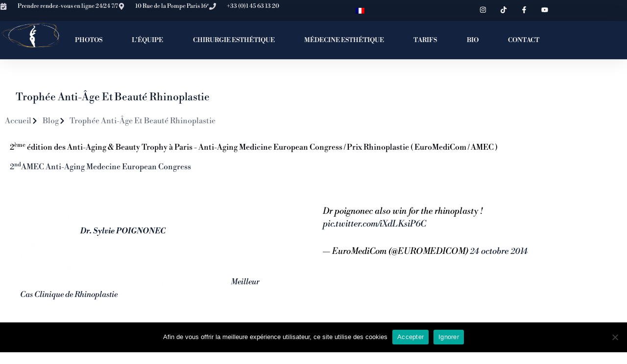

--- FILE ---
content_type: text/css; charset=utf-8
request_url: https://www.docteur-poignonec.com/wp-content/uploads/elementor/css/post-37239.css?ver=1767740349
body_size: 394
content:
.elementor-kit-37239{--e-global-color-primary:#000000;--e-global-color-secondary:#060810;--e-global-color-text:#010204;--e-global-color-accent:#030509;--e-global-color-8a66b2d:#E7ECF1;--e-global-color-194e731b:#293243;--e-global-color-7382ea7f:#414958;--e-global-color-7842a7e4:#05080E;--e-global-color-188d397b:#59606D;--e-global-typography-primary-font-family:"Libre Bodoni";--e-global-typography-primary-font-weight:600;--e-global-typography-secondary-font-family:"Libre Bodoni";--e-global-typography-secondary-font-weight:400;--e-global-typography-text-font-family:"Libre Bodoni";--e-global-typography-text-font-weight:400;--e-global-typography-accent-font-family:"Bodoni Moda";--e-global-typography-accent-font-weight:500;}.elementor-kit-37239 e-page-transition{background-color:#FFBC7D;}.elementor-section.elementor-section-boxed > .elementor-container{max-width:1140px;}.e-con{--container-max-width:1140px;}.elementor-widget:not(:last-child){margin-block-end:20px;}.elementor-element{--widgets-spacing:20px 20px;--widgets-spacing-row:20px;--widgets-spacing-column:20px;}{}h1.entry-title{display:var(--page-title-display);}@media(max-width:1024px){.elementor-section.elementor-section-boxed > .elementor-container{max-width:1024px;}.e-con{--container-max-width:1024px;}}@media(max-width:767px){.elementor-section.elementor-section-boxed > .elementor-container{max-width:767px;}.e-con{--container-max-width:767px;}}

--- FILE ---
content_type: text/css; charset=utf-8
request_url: https://www.docteur-poignonec.com/wp-content/uploads/elementor/css/post-19238.css?ver=1767741840
body_size: 195
content:
.elementor-19238 .elementor-element.elementor-element-1d075ca .elementor-heading-title{color:var( --e-global-color-accent );}.elementor-19238 .elementor-element.elementor-element-9e99674 .elementor-heading-title{color:var( --e-global-color-194e731b );}.elementor-19238 .elementor-element.elementor-element-408137c{transition:background 0.3s, border 0.3s, border-radius 0.3s, box-shadow 0.3s;}.elementor-19238 .elementor-element.elementor-element-408137c > .elementor-background-overlay{transition:background 0.3s, border-radius 0.3s, opacity 0.3s;}.elementor-19238 .elementor-element.elementor-element-df100ac{--spacer-size:21px;}.elementor-19238 .elementor-element.elementor-element-ba6b86a > .elementor-widget-container{padding:21px 21px 21px 21px;}.elementor-19238 .elementor-element.elementor-element-ba6b86a{color:var( --e-global-color-astglobalcolor4 );}.elementor-19238 .elementor-element.elementor-element-8570eb0{text-align:center;}

--- FILE ---
content_type: text/css; charset=utf-8
request_url: https://www.docteur-poignonec.com/wp-content/uploads/elementor/css/post-39636.css?ver=1767740349
body_size: 2049
content:
.elementor-39636 .elementor-element.elementor-element-d48ad78:not(.elementor-motion-effects-element-type-background), .elementor-39636 .elementor-element.elementor-element-d48ad78 > .elementor-motion-effects-container > .elementor-motion-effects-layer{background-color:#121C2F;}.elementor-39636 .elementor-element.elementor-element-d48ad78{transition:background 0.3s, border 0.3s, border-radius 0.3s, box-shadow 0.3s;}.elementor-39636 .elementor-element.elementor-element-d48ad78 > .elementor-background-overlay{transition:background 0.3s, border-radius 0.3s, opacity 0.3s;}.elementor-39636 .elementor-element.elementor-element-486e557 .elementor-icon-list-items:not(.elementor-inline-items) .elementor-icon-list-item:not(:last-child){padding-block-end:calc(28px/2);}.elementor-39636 .elementor-element.elementor-element-486e557 .elementor-icon-list-items:not(.elementor-inline-items) .elementor-icon-list-item:not(:first-child){margin-block-start:calc(28px/2);}.elementor-39636 .elementor-element.elementor-element-486e557 .elementor-icon-list-items.elementor-inline-items .elementor-icon-list-item{margin-inline:calc(28px/2);}.elementor-39636 .elementor-element.elementor-element-486e557 .elementor-icon-list-items.elementor-inline-items{margin-inline:calc(-28px/2);}.elementor-39636 .elementor-element.elementor-element-486e557 .elementor-icon-list-items.elementor-inline-items .elementor-icon-list-item:after{inset-inline-end:calc(-28px/2);}.elementor-39636 .elementor-element.elementor-element-486e557 .elementor-icon-list-icon i{color:#D7D5DE;transition:color 0.3s;}.elementor-39636 .elementor-element.elementor-element-486e557 .elementor-icon-list-icon svg{fill:#D7D5DE;transition:fill 0.3s;}.elementor-39636 .elementor-element.elementor-element-486e557{--e-icon-list-icon-size:14px;--icon-vertical-offset:0px;}.elementor-39636 .elementor-element.elementor-element-486e557 .elementor-icon-list-icon{padding-inline-end:13px;}.elementor-39636 .elementor-element.elementor-element-486e557 .elementor-icon-list-item > .elementor-icon-list-text, .elementor-39636 .elementor-element.elementor-element-486e557 .elementor-icon-list-item > a{font-size:12px;}.elementor-39636 .elementor-element.elementor-element-486e557 .elementor-icon-list-text{color:#ffffff;transition:color 0.3s;}.elementor-bc-flex-widget .elementor-39636 .elementor-element.elementor-element-993aa02.elementor-column .elementor-widget-wrap{align-items:center;}.elementor-39636 .elementor-element.elementor-element-993aa02.elementor-column.elementor-element[data-element_type="column"] > .elementor-widget-wrap.elementor-element-populated{align-content:center;align-items:center;}.elementor-39636 .elementor-element.elementor-element-ecee821 > .elementor-widget-container{margin:0px 0px 0px 0px;}.elementor-39636 .elementor-element.elementor-element-02f1996{--grid-template-columns:repeat(0, auto);width:var( --container-widget-width, 95.756% );max-width:95.756%;--container-widget-width:95.756%;--container-widget-flex-grow:0;--icon-size:14px;--grid-column-gap:0px;--grid-row-gap:0px;}.elementor-39636 .elementor-element.elementor-element-02f1996 .elementor-widget-container{text-align:right;}.elementor-39636 .elementor-element.elementor-element-02f1996.elementor-element{--flex-grow:0;--flex-shrink:0;}.elementor-39636 .elementor-element.elementor-element-02f1996 .elementor-social-icon{background-color:rgba(0,0,0,0);--icon-padding:0.9em;}.elementor-39636 .elementor-element.elementor-element-02f1996 .elementor-social-icon i{color:#ffffff;}.elementor-39636 .elementor-element.elementor-element-02f1996 .elementor-social-icon svg{fill:#ffffff;}.elementor-39636 .elementor-element.elementor-element-02f1996 .elementor-social-icon:hover{background-color:#A67B36;}.elementor-39636 .elementor-element.elementor-element-6c4a0ec2 > .elementor-container > .elementor-column > .elementor-widget-wrap{align-content:center;align-items:center;}.elementor-39636 .elementor-element.elementor-element-6c4a0ec2:not(.elementor-motion-effects-element-type-background), .elementor-39636 .elementor-element.elementor-element-6c4a0ec2 > .elementor-motion-effects-container > .elementor-motion-effects-layer{background-color:#12223F;}.elementor-39636 .elementor-element.elementor-element-6c4a0ec2{border-style:solid;border-width:0px 0px 1px 0px;border-color:#d8d8d8;box-shadow:0px 0px 38px 0px rgba(0,0,0,0.1);transition:background 0.3s, border 0.3s, border-radius 0.3s, box-shadow 0.3s;z-index:100;}.elementor-39636 .elementor-element.elementor-element-6c4a0ec2 > .elementor-background-overlay{transition:background 0.3s, border-radius 0.3s, opacity 0.3s;}.elementor-39636 .elementor-element.elementor-element-f219c54 img{width:100%;max-width:100%;height:58px;}.elementor-39636 .elementor-element.elementor-element-f219c54:hover img{opacity:1;}.elementor-39636 .elementor-element.elementor-element-c8bb695 .elementor-button{background-color:#FFFFFF;fill:#121C2F;color:#121C2F;transition-duration:0s;}.elementor-39636 .elementor-element.elementor-element-c8bb695 .elementor-button:hover, .elementor-39636 .elementor-element.elementor-element-c8bb695 .elementor-button:focus{background-color:#12223F;color:#FFFFFF;}.elementor-39636 .elementor-element.elementor-element-c8bb695 .elementor-button:hover svg, .elementor-39636 .elementor-element.elementor-element-c8bb695 .elementor-button:focus svg{fill:#FFFFFF;}.elementor-39636 .elementor-element.elementor-element-32711562{width:var( --container-widget-width, 99.157% );max-width:99.157%;--container-widget-width:99.157%;--container-widget-flex-grow:0;--e-nav-menu-horizontal-menu-item-margin:calc( 0px / 2 );}.elementor-39636 .elementor-element.elementor-element-32711562.elementor-element{--flex-grow:0;--flex-shrink:0;}.elementor-39636 .elementor-element.elementor-element-32711562 .elementor-menu-toggle{margin-left:auto;background-color:rgba(0,0,0,0);}.elementor-39636 .elementor-element.elementor-element-32711562 .elementor-nav-menu .elementor-item{font-family:"Libre Bodoni", Sans-serif;font-size:13px;font-weight:500;}.elementor-39636 .elementor-element.elementor-element-32711562 .elementor-nav-menu--main .elementor-item{color:#FDFDFD;fill:#FDFDFD;padding-top:5px;padding-bottom:5px;}.elementor-39636 .elementor-element.elementor-element-32711562 .elementor-nav-menu--main .elementor-item:hover,
					.elementor-39636 .elementor-element.elementor-element-32711562 .elementor-nav-menu--main .elementor-item.elementor-item-active,
					.elementor-39636 .elementor-element.elementor-element-32711562 .elementor-nav-menu--main .elementor-item.highlighted,
					.elementor-39636 .elementor-element.elementor-element-32711562 .elementor-nav-menu--main .elementor-item:focus{color:#EDE3D0;fill:#EDE3D0;}.elementor-39636 .elementor-element.elementor-element-32711562 .elementor-nav-menu--main:not(.e--pointer-framed) .elementor-item:before,
					.elementor-39636 .elementor-element.elementor-element-32711562 .elementor-nav-menu--main:not(.e--pointer-framed) .elementor-item:after{background-color:#FFFFFF;}.elementor-39636 .elementor-element.elementor-element-32711562 .e--pointer-framed .elementor-item:before,
					.elementor-39636 .elementor-element.elementor-element-32711562 .e--pointer-framed .elementor-item:after{border-color:#FFFFFF;}.elementor-39636 .elementor-element.elementor-element-32711562 .elementor-nav-menu--main .elementor-item.elementor-item-active{color:#EDE3D0;}.elementor-39636 .elementor-element.elementor-element-32711562 .elementor-nav-menu--main:not(.e--pointer-framed) .elementor-item.elementor-item-active:before,
					.elementor-39636 .elementor-element.elementor-element-32711562 .elementor-nav-menu--main:not(.e--pointer-framed) .elementor-item.elementor-item-active:after{background-color:#FFFFFF;}.elementor-39636 .elementor-element.elementor-element-32711562 .e--pointer-framed .elementor-item.elementor-item-active:before,
					.elementor-39636 .elementor-element.elementor-element-32711562 .e--pointer-framed .elementor-item.elementor-item-active:after{border-color:#FFFFFF;}.elementor-39636 .elementor-element.elementor-element-32711562 .e--pointer-framed .elementor-item:before{border-width:1px;}.elementor-39636 .elementor-element.elementor-element-32711562 .e--pointer-framed.e--animation-draw .elementor-item:before{border-width:0 0 1px 1px;}.elementor-39636 .elementor-element.elementor-element-32711562 .e--pointer-framed.e--animation-draw .elementor-item:after{border-width:1px 1px 0 0;}.elementor-39636 .elementor-element.elementor-element-32711562 .e--pointer-framed.e--animation-corners .elementor-item:before{border-width:1px 0 0 1px;}.elementor-39636 .elementor-element.elementor-element-32711562 .e--pointer-framed.e--animation-corners .elementor-item:after{border-width:0 1px 1px 0;}.elementor-39636 .elementor-element.elementor-element-32711562 .e--pointer-underline .elementor-item:after,
					 .elementor-39636 .elementor-element.elementor-element-32711562 .e--pointer-overline .elementor-item:before,
					 .elementor-39636 .elementor-element.elementor-element-32711562 .e--pointer-double-line .elementor-item:before,
					 .elementor-39636 .elementor-element.elementor-element-32711562 .e--pointer-double-line .elementor-item:after{height:1px;}.elementor-39636 .elementor-element.elementor-element-32711562 .elementor-nav-menu--main:not(.elementor-nav-menu--layout-horizontal) .elementor-nav-menu > li:not(:last-child){margin-bottom:0px;}.elementor-39636 .elementor-element.elementor-element-32711562 .elementor-nav-menu--dropdown a, .elementor-39636 .elementor-element.elementor-element-32711562 .elementor-menu-toggle{color:#121C2F;fill:#121C2F;}.elementor-39636 .elementor-element.elementor-element-32711562 .elementor-nav-menu--dropdown a:hover,
					.elementor-39636 .elementor-element.elementor-element-32711562 .elementor-nav-menu--dropdown a:focus,
					.elementor-39636 .elementor-element.elementor-element-32711562 .elementor-nav-menu--dropdown a.elementor-item-active,
					.elementor-39636 .elementor-element.elementor-element-32711562 .elementor-nav-menu--dropdown a.highlighted,
					.elementor-39636 .elementor-element.elementor-element-32711562 .elementor-menu-toggle:hover,
					.elementor-39636 .elementor-element.elementor-element-32711562 .elementor-menu-toggle:focus{color:#FFFFFF;}.elementor-39636 .elementor-element.elementor-element-32711562 .elementor-nav-menu--dropdown a:hover,
					.elementor-39636 .elementor-element.elementor-element-32711562 .elementor-nav-menu--dropdown a:focus,
					.elementor-39636 .elementor-element.elementor-element-32711562 .elementor-nav-menu--dropdown a.elementor-item-active,
					.elementor-39636 .elementor-element.elementor-element-32711562 .elementor-nav-menu--dropdown a.highlighted{background-color:#12223F;}.elementor-39636 .elementor-element.elementor-element-32711562 .elementor-nav-menu--dropdown a.elementor-item-active{color:#EDDDC0;background-color:#121C2F;}.elementor-39636 .elementor-element.elementor-element-32711562 .elementor-nav-menu--dropdown .elementor-item, .elementor-39636 .elementor-element.elementor-element-32711562 .elementor-nav-menu--dropdown  .elementor-sub-item{font-family:"Libre Bodoni", Sans-serif;}.elementor-39636 .elementor-element.elementor-element-32711562 div.elementor-menu-toggle{color:#FFFFFF;}.elementor-39636 .elementor-element.elementor-element-32711562 div.elementor-menu-toggle svg{fill:#FFFFFF;}.elementor-39636 .elementor-element.elementor-element-444d344{--display:flex;--flex-direction:column;--container-widget-width:100%;--container-widget-height:initial;--container-widget-flex-grow:0;--container-widget-align-self:initial;--flex-wrap-mobile:wrap;--overlay-opacity:0.5;}.elementor-39636 .elementor-element.elementor-element-444d344:not(.elementor-motion-effects-element-type-background), .elementor-39636 .elementor-element.elementor-element-444d344 > .elementor-motion-effects-container > .elementor-motion-effects-layer{background-color:#FFFFFF;}.elementor-39636 .elementor-element.elementor-element-444d344::before, .elementor-39636 .elementor-element.elementor-element-444d344 > .elementor-background-video-container::before, .elementor-39636 .elementor-element.elementor-element-444d344 > .e-con-inner > .elementor-background-video-container::before, .elementor-39636 .elementor-element.elementor-element-444d344 > .elementor-background-slideshow::before, .elementor-39636 .elementor-element.elementor-element-444d344 > .e-con-inner > .elementor-background-slideshow::before, .elementor-39636 .elementor-element.elementor-element-444d344 > .elementor-motion-effects-container > .elementor-motion-effects-layer::before{--background-overlay:'';}.elementor-theme-builder-content-area{height:400px;}.elementor-location-header:before, .elementor-location-footer:before{content:"";display:table;clear:both;}@media(max-width:1024px){.elementor-39636 .elementor-element.elementor-element-993aa02 > .elementor-element-populated{margin:0px 0px 0px 0px;--e-column-margin-right:0px;--e-column-margin-left:0px;padding:0px 0px 0px 0px;}.elementor-39636 .elementor-element.elementor-element-02f1996 .elementor-social-icon{--icon-padding:0.9em;}.elementor-39636 .elementor-element.elementor-element-6c4a0ec2{padding:40px 20px 40px 20px;}}@media(min-width:768px){.elementor-39636 .elementor-element.elementor-element-eee82ad{width:62.102%;}.elementor-39636 .elementor-element.elementor-element-993aa02{width:22.419%;}.elementor-39636 .elementor-element.elementor-element-60a2c2b{width:15.429%;}.elementor-39636 .elementor-element.elementor-element-710a65c7{width:10.746%;}.elementor-39636 .elementor-element.elementor-element-36c78e7a{width:89.246%;}}@media(max-width:1024px) and (min-width:768px){.elementor-39636 .elementor-element.elementor-element-eee82ad{width:50%;}.elementor-39636 .elementor-element.elementor-element-993aa02{width:31%;}.elementor-39636 .elementor-element.elementor-element-60a2c2b{width:19%;}}@media(max-width:767px){.elementor-39636 .elementor-element.elementor-element-d48ad78{margin-top:0px;margin-bottom:0px;padding:0px 0px 0px 0px;}.elementor-39636 .elementor-element.elementor-element-486e557 .elementor-icon-list-items:not(.elementor-inline-items) .elementor-icon-list-item:not(:last-child){padding-block-end:calc(20px/2);}.elementor-39636 .elementor-element.elementor-element-486e557 .elementor-icon-list-items:not(.elementor-inline-items) .elementor-icon-list-item:not(:first-child){margin-block-start:calc(20px/2);}.elementor-39636 .elementor-element.elementor-element-486e557 .elementor-icon-list-items.elementor-inline-items .elementor-icon-list-item{margin-inline:calc(20px/2);}.elementor-39636 .elementor-element.elementor-element-486e557 .elementor-icon-list-items.elementor-inline-items{margin-inline:calc(-20px/2);}.elementor-39636 .elementor-element.elementor-element-486e557 .elementor-icon-list-items.elementor-inline-items .elementor-icon-list-item:after{inset-inline-end:calc(-20px/2);}.elementor-39636 .elementor-element.elementor-element-486e557 .elementor-icon-list-item > .elementor-icon-list-text, .elementor-39636 .elementor-element.elementor-element-486e557 .elementor-icon-list-item > a{line-height:1.9em;}.elementor-39636 .elementor-element.elementor-element-993aa02{width:61%;}.elementor-bc-flex-widget .elementor-39636 .elementor-element.elementor-element-993aa02.elementor-column .elementor-widget-wrap{align-items:flex-start;}.elementor-39636 .elementor-element.elementor-element-993aa02.elementor-column.elementor-element[data-element_type="column"] > .elementor-widget-wrap.elementor-element-populated{align-content:flex-start;align-items:flex-start;}.elementor-39636 .elementor-element.elementor-element-993aa02 > .elementor-element-populated{margin:0px 0px 0px 0px;--e-column-margin-right:0px;--e-column-margin-left:0px;padding:0px 0px 0px 0px;}.elementor-39636 .elementor-element.elementor-element-ecee821 .wpml-elementor-ls .wpml-ls-item{font-size:1px;}.elementor-39636 .elementor-element.elementor-element-60a2c2b{width:39%;}.elementor-39636 .elementor-element.elementor-element-02f1996 .elementor-widget-container{text-align:center;}.elementor-39636 .elementor-element.elementor-element-02f1996{--icon-size:13px;}.elementor-39636 .elementor-element.elementor-element-6c4a0ec2{padding:30px 20px 30px 20px;}.elementor-39636 .elementor-element.elementor-element-710a65c7{width:70%;}.elementor-39636 .elementor-element.elementor-element-36c78e7a{width:30%;}.elementor-39636 .elementor-element.elementor-element-32711562 .elementor-nav-menu--main > .elementor-nav-menu > li > .elementor-nav-menu--dropdown, .elementor-39636 .elementor-element.elementor-element-32711562 .elementor-nav-menu__container.elementor-nav-menu--dropdown{margin-top:44px !important;}}/* Start custom CSS for nav-menu, class: .elementor-element-32711562 */.black  {
    background-color: #EE0430;
}/* End custom CSS */

--- FILE ---
content_type: text/css; charset=utf-8
request_url: https://www.docteur-poignonec.com/wp-content/uploads/elementor/css/post-40066.css?ver=1767740349
body_size: 2256
content:
.elementor-40066 .elementor-element.elementor-element-04adada{--display:flex;--flex-direction:column;--container-widget-width:100%;--container-widget-height:initial;--container-widget-flex-grow:0;--container-widget-align-self:initial;--flex-wrap-mobile:wrap;}.elementor-40066 .elementor-element.elementor-element-1a0d342d:not(.elementor-motion-effects-element-type-background), .elementor-40066 .elementor-element.elementor-element-1a0d342d > .elementor-motion-effects-container > .elementor-motion-effects-layer{background-color:#121C2F;}.elementor-40066 .elementor-element.elementor-element-1a0d342d{transition:background 0.3s, border 0.3s, border-radius 0.3s, box-shadow 0.3s;padding:5% 5% 3% 5%;}.elementor-40066 .elementor-element.elementor-element-1a0d342d > .elementor-background-overlay{transition:background 0.3s, border-radius 0.3s, opacity 0.3s;}.elementor-40066 .elementor-element.elementor-element-577d82a0{text-align:center;}.elementor-40066 .elementor-element.elementor-element-577d82a0 .elementor-heading-title{font-family:"Libre Bodoni", Sans-serif;font-size:16px;font-weight:400;text-transform:uppercase;font-style:normal;text-decoration:none;line-height:25px;letter-spacing:1px;color:#FFFFFF;}.elementor-40066 .elementor-element.elementor-element-0fe5b39 .elementor-icon-wrapper{text-align:center;}.elementor-40066 .elementor-element.elementor-element-0fe5b39.elementor-view-stacked .elementor-icon{background-color:#DADDE3;}.elementor-40066 .elementor-element.elementor-element-0fe5b39.elementor-view-framed .elementor-icon, .elementor-40066 .elementor-element.elementor-element-0fe5b39.elementor-view-default .elementor-icon{color:#DADDE3;border-color:#DADDE3;}.elementor-40066 .elementor-element.elementor-element-0fe5b39.elementor-view-framed .elementor-icon, .elementor-40066 .elementor-element.elementor-element-0fe5b39.elementor-view-default .elementor-icon svg{fill:#DADDE3;}.elementor-40066 .elementor-element.elementor-element-47702679 > .elementor-widget-wrap > .elementor-widget:not(.elementor-widget__width-auto):not(.elementor-widget__width-initial):not(:last-child):not(.elementor-absolute){margin-block-end:: 10px;}.elementor-40066 .elementor-element.elementor-element-1ec0ced4{text-align:center;}.elementor-40066 .elementor-element.elementor-element-1ec0ced4 .elementor-heading-title{font-family:"Libre Bodoni", Sans-serif;font-size:16px;font-weight:400;text-transform:uppercase;font-style:normal;text-decoration:none;line-height:25px;letter-spacing:1px;color:#FFFFFF;}.elementor-40066 .elementor-element.elementor-element-70bc4166{text-align:center;font-family:"Libre Bodoni", Sans-serif;font-size:16px;font-weight:300;text-transform:none;font-style:normal;text-decoration:none;line-height:1.6em;letter-spacing:-0.45px;color:#DADDE3;}.elementor-40066 .elementor-element.elementor-element-46b0c0d4 > .elementor-widget-wrap > .elementor-widget:not(.elementor-widget__width-auto):not(.elementor-widget__width-initial):not(:last-child):not(.elementor-absolute){margin-block-end:: 10px;}.elementor-40066 .elementor-element.elementor-element-6f0b80c{text-align:center;}.elementor-40066 .elementor-element.elementor-element-6f0b80c .elementor-heading-title{font-family:"Libre Bodoni", Sans-serif;font-size:16px;font-weight:400;text-transform:uppercase;font-style:normal;text-decoration:none;line-height:25px;letter-spacing:1px;color:#FFFFFF;}.elementor-40066 .elementor-element.elementor-element-25bdae2{font-family:"Libre Bodoni", Sans-serif;color:#FFFFFF;}.elementor-40066 .elementor-element.elementor-element-3735bd7f:not(.elementor-motion-effects-element-type-background) > .elementor-widget-wrap, .elementor-40066 .elementor-element.elementor-element-3735bd7f > .elementor-widget-wrap > .elementor-motion-effects-container > .elementor-motion-effects-layer{background-color:#121C2F;background-image:url("https://www.docteur-poignonec.com/wp-content/uploads/selfie_et_chirurgie_esthetique.jpg");background-position:center left;background-repeat:no-repeat;background-size:contain;}.elementor-40066 .elementor-element.elementor-element-3735bd7f:hover > .elementor-element-populated{background-color:#12223F;}.elementor-40066 .elementor-element.elementor-element-3735bd7f > .elementor-widget-wrap > .elementor-widget:not(.elementor-widget__width-auto):not(.elementor-widget__width-initial):not(:last-child):not(.elementor-absolute){margin-block-end:: 10px;}.elementor-40066 .elementor-element.elementor-element-3735bd7f > .elementor-element-populated >  .elementor-background-overlay{opacity:0.5;}.elementor-40066 .elementor-element.elementor-element-3735bd7f:hover > .elementor-element-populated >  .elementor-background-overlay{opacity:0.5;}.elementor-40066 .elementor-element.elementor-element-3735bd7f > .elementor-element-populated{transition:background 0.3s, border 0.3s, border-radius 0.3s, box-shadow 0.3s;}.elementor-40066 .elementor-element.elementor-element-3735bd7f > .elementor-element-populated > .elementor-background-overlay{transition:background 0.3s, border-radius 0.3s, opacity 0.3s;}.elementor-40066 .elementor-element.elementor-element-116bcf11 > .elementor-widget-container{background-color:#0F1922;margin:0px 0px 0px 0px;padding:0px 0px 0px 0px;border-style:none;}.elementor-40066 .elementor-element.elementor-element-116bcf11.elementor-element{--align-self:center;}.elementor-40066 .elementor-element.elementor-element-116bcf11{text-align:center;}.elementor-40066 .elementor-element.elementor-element-116bcf11 .elementor-heading-title{font-family:"Bodoni Moda", Sans-serif;font-size:16px;font-weight:400;text-transform:uppercase;font-style:normal;text-decoration:none;line-height:45px;letter-spacing:1px;-webkit-text-stroke-width:0px;stroke-width:0px;mix-blend-mode:luminosity;color:#FFFFFF;}.elementor-40066 .elementor-element.elementor-element-6d15872 .elementor-cta__content-item{transition-duration:800ms;}.elementor-40066 .elementor-element.elementor-element-6d15872.elementor-cta--sequenced-animation .elementor-cta__content-item:nth-child(2){transition-delay:calc( 800ms / 3 );}.elementor-40066 .elementor-element.elementor-element-6d15872.elementor-cta--sequenced-animation .elementor-cta__content-item:nth-child(3){transition-delay:calc( ( 800ms / 3 ) * 2 );}.elementor-40066 .elementor-element.elementor-element-6d15872.elementor-cta--sequenced-animation .elementor-cta__content-item:nth-child(4){transition-delay:calc( ( 800ms / 3 ) * 3 );}.elementor-40066 .elementor-element.elementor-element-6d15872 .elementor-cta .elementor-cta__bg, .elementor-40066 .elementor-element.elementor-element-6d15872 .elementor-cta .elementor-cta__bg-overlay{transition-duration:1500ms;}.elementor-40066 .elementor-element.elementor-element-6d15872 .elementor-cta__content{min-height:100px;text-align:center;}.elementor-40066 .elementor-element.elementor-element-6d15872 .elementor-icon-wrapper{margin-bottom:9px;}.elementor-40066 .elementor-element.elementor-element-6d15872 .elementor-view-stacked .elementor-icon{background-color:#FFFFFF;color:#FFFFFF3D;}.elementor-40066 .elementor-element.elementor-element-6d15872 .elementor-view-stacked .elementor-icon svg{stroke:#FFFFFF;fill:#FFFFFF3D;}.elementor-40066 .elementor-element.elementor-element-6d15872 .elementor-view-framed .elementor-icon, .elementor-40066 .elementor-element.elementor-element-6d15872 .elementor-view-default .elementor-icon{color:#FFFFFF;border-color:#FFFFFF;}.elementor-40066 .elementor-element.elementor-element-6d15872 .elementor-view-framed .elementor-icon, .elementor-40066 .elementor-element.elementor-element-6d15872 .elementor-view-default .elementor-icon svg{fill:#FFFFFF;}.elementor-40066 .elementor-element.elementor-element-6d15872 .elementor-view-framed .elementor-icon{background-color:#FFFFFF3D;}.elementor-40066 .elementor-element.elementor-element-6d15872 .elementor-view-framed .elementor-icon svg{stroke:#FFFFFF3D;}.elementor-40066 .elementor-element.elementor-element-6d15872 .elementor-icon{font-size:44px;padding:13px;border-width:2px;}.elementor-40066 .elementor-element.elementor-element-6d15872 .elementor-cta__title{font-family:"Libre Bodoni", Sans-serif;}.elementor-40066 .elementor-element.elementor-element-6d15872 .elementor-cta__description{font-family:"Bodoni Moda", Sans-serif;font-size:16px;font-weight:normal;font-style:italic;line-height:21px;}.elementor-40066 .elementor-element.elementor-element-6d15872 .elementor-cta__description:not(:last-child){margin-bottom:0px;}.elementor-40066 .elementor-element.elementor-element-6d15872 .elementor-ribbon-inner{background-color:#25112A;}.elementor-40066 .elementor-element.elementor-element-6d15872 .elementor-cta__bg{filter:brightness( 100% ) contrast( 100% ) saturate( 100% ) blur( 0px ) hue-rotate( 0deg );}.elementor-40066 .elementor-element.elementor-element-6d15872 .elementor-cta:hover .elementor-cta__bg-overlay{background-color:#FFFFFF12;}.elementor-40066 .elementor-element.elementor-element-18fe247a > .elementor-container > .elementor-column > .elementor-widget-wrap{align-content:center;align-items:center;}.elementor-40066 .elementor-element.elementor-element-18fe247a:not(.elementor-motion-effects-element-type-background), .elementor-40066 .elementor-element.elementor-element-18fe247a > .elementor-motion-effects-container > .elementor-motion-effects-layer{background-color:#FFFFFF;}.elementor-40066 .elementor-element.elementor-element-18fe247a > .elementor-container{min-height:50px;}.elementor-40066 .elementor-element.elementor-element-18fe247a{transition:background 0.3s, border 0.3s, border-radius 0.3s, box-shadow 0.3s;color:#000000;padding:0% 5% 0% 5%;}.elementor-40066 .elementor-element.elementor-element-18fe247a > .elementor-background-overlay{transition:background 0.3s, border-radius 0.3s, opacity 0.3s;}.elementor-40066 .elementor-element.elementor-element-18fe247a .elementor-heading-title{color:#000000;}.elementor-40066 .elementor-element.elementor-element-3b20364 .elementor-nav-menu .elementor-item{font-family:"Libre Bodoni", Sans-serif;font-size:18px;font-weight:normal;text-transform:capitalize;}.elementor-40066 .elementor-element.elementor-element-3b20364 .elementor-nav-menu--main .elementor-item{color:#414958;fill:#414958;}.elementor-40066 .elementor-element.elementor-element-3b20364 .elementor-nav-menu--main .elementor-item:hover,
					.elementor-40066 .elementor-element.elementor-element-3b20364 .elementor-nav-menu--main .elementor-item.elementor-item-active,
					.elementor-40066 .elementor-element.elementor-element-3b20364 .elementor-nav-menu--main .elementor-item.highlighted,
					.elementor-40066 .elementor-element.elementor-element-3b20364 .elementor-nav-menu--main .elementor-item:focus{color:#25292F;fill:#25292F;}.elementor-40066 .elementor-element.elementor-element-3b20364 .elementor-nav-menu--main .elementor-item.elementor-item-active{color:#24282F;}.elementor-40066 .elementor-element.elementor-element-3b20364{--e-nav-menu-divider-content:"";--e-nav-menu-divider-style:solid;--e-nav-menu-divider-height:17px;--e-nav-menu-divider-color:#ABAEBA;--e-nav-menu-horizontal-menu-item-margin:calc( 20px / 2 );}.elementor-40066 .elementor-element.elementor-element-3b20364 .elementor-nav-menu--main:not(.elementor-nav-menu--layout-horizontal) .elementor-nav-menu > li:not(:last-child){margin-bottom:20px;}.elementor-40066 .elementor-element.elementor-element-3b20364 .elementor-nav-menu--dropdown a, .elementor-40066 .elementor-element.elementor-element-3b20364 .elementor-menu-toggle{color:#121C2F;fill:#121C2F;}.elementor-40066 .elementor-element.elementor-element-3b20364 .elementor-nav-menu--dropdown a:hover,
					.elementor-40066 .elementor-element.elementor-element-3b20364 .elementor-nav-menu--dropdown a:focus,
					.elementor-40066 .elementor-element.elementor-element-3b20364 .elementor-nav-menu--dropdown a.elementor-item-active,
					.elementor-40066 .elementor-element.elementor-element-3b20364 .elementor-nav-menu--dropdown a.highlighted,
					.elementor-40066 .elementor-element.elementor-element-3b20364 .elementor-menu-toggle:hover,
					.elementor-40066 .elementor-element.elementor-element-3b20364 .elementor-menu-toggle:focus{color:#5D637A;}.elementor-40066 .elementor-element.elementor-element-3b20364 .elementor-nav-menu--dropdown a.elementor-item-active{color:#38415C;}.elementor-40066 .elementor-element.elementor-element-3b20364 .elementor-nav-menu--main > .elementor-nav-menu > li > .elementor-nav-menu--dropdown, .elementor-40066 .elementor-element.elementor-element-3b20364 .elementor-nav-menu__container.elementor-nav-menu--dropdown{margin-top:-16px !important;}.elementor-40066 .elementor-element.elementor-element-00b1bf3 .elementor-icon-list-items:not(.elementor-inline-items) .elementor-icon-list-item:not(:last-child){padding-block-end:calc(45px/2);}.elementor-40066 .elementor-element.elementor-element-00b1bf3 .elementor-icon-list-items:not(.elementor-inline-items) .elementor-icon-list-item:not(:first-child){margin-block-start:calc(45px/2);}.elementor-40066 .elementor-element.elementor-element-00b1bf3 .elementor-icon-list-items.elementor-inline-items .elementor-icon-list-item{margin-inline:calc(45px/2);}.elementor-40066 .elementor-element.elementor-element-00b1bf3 .elementor-icon-list-items.elementor-inline-items{margin-inline:calc(-45px/2);}.elementor-40066 .elementor-element.elementor-element-00b1bf3 .elementor-icon-list-items.elementor-inline-items .elementor-icon-list-item:after{inset-inline-end:calc(-45px/2);}.elementor-40066 .elementor-element.elementor-element-00b1bf3 .elementor-icon-list-item:not(:last-child):after{content:"";border-color:#ABAEBA;}.elementor-40066 .elementor-element.elementor-element-00b1bf3 .elementor-icon-list-items:not(.elementor-inline-items) .elementor-icon-list-item:not(:last-child):after{border-block-start-style:solid;}.elementor-40066 .elementor-element.elementor-element-00b1bf3 .elementor-icon-list-items.elementor-inline-items .elementor-icon-list-item:not(:last-child):after{border-inline-start-style:solid;}.elementor-40066 .elementor-element.elementor-element-00b1bf3 .elementor-icon-list-icon i{color:#414958;transition:color 0.3s;}.elementor-40066 .elementor-element.elementor-element-00b1bf3 .elementor-icon-list-icon svg{fill:#414958;transition:fill 0.3s;}.elementor-40066 .elementor-element.elementor-element-00b1bf3 .elementor-icon-list-item:hover .elementor-icon-list-icon i{color:#707682;}.elementor-40066 .elementor-element.elementor-element-00b1bf3 .elementor-icon-list-item:hover .elementor-icon-list-icon svg{fill:#707682;}.elementor-40066 .elementor-element.elementor-element-00b1bf3{--e-icon-list-icon-size:14px;--icon-vertical-offset:0px;}.elementor-40066 .elementor-element.elementor-element-00b1bf3 .elementor-icon-list-text{color:#12223F;transition:color 0.3s;}.elementor-40066 .elementor-element.elementor-element-00b1bf3 .elementor-icon-list-item:hover .elementor-icon-list-text{color:#38415C;}.elementor-40066 .elementor-element.elementor-element-3f797a3{--display:flex;--flex-direction:column;--container-widget-width:100%;--container-widget-height:initial;--container-widget-flex-grow:0;--container-widget-align-self:initial;--flex-wrap-mobile:wrap;--overlay-opacity:1;}.elementor-40066 .elementor-element.elementor-element-3f797a3::before, .elementor-40066 .elementor-element.elementor-element-3f797a3 > .elementor-background-video-container::before, .elementor-40066 .elementor-element.elementor-element-3f797a3 > .e-con-inner > .elementor-background-video-container::before, .elementor-40066 .elementor-element.elementor-element-3f797a3 > .elementor-background-slideshow::before, .elementor-40066 .elementor-element.elementor-element-3f797a3 > .e-con-inner > .elementor-background-slideshow::before, .elementor-40066 .elementor-element.elementor-element-3f797a3 > .elementor-motion-effects-container > .elementor-motion-effects-layer::before{background-color:#12223F;--background-overlay:'';}.elementor-40066 .elementor-element.elementor-element-e1a6ead{text-align:center;}.elementor-40066 .elementor-element.elementor-element-e1a6ead .elementor-heading-title{font-family:"Libre Bodoni", Sans-serif;mix-blend-mode:luminosity;color:#FFFFFF;}.elementor-theme-builder-content-area{height:400px;}.elementor-location-header:before, .elementor-location-footer:before{content:"";display:table;clear:both;}@media(max-width:1024px) and (min-width:768px){.elementor-40066 .elementor-element.elementor-element-1df79c93{width:100%;}.elementor-40066 .elementor-element.elementor-element-47702679{width:50%;}.elementor-40066 .elementor-element.elementor-element-46b0c0d4{width:50%;}.elementor-40066 .elementor-element.elementor-element-3735bd7f{width:50%;}}@media(min-width:1025px){.elementor-40066 .elementor-element.elementor-element-3735bd7f:not(.elementor-motion-effects-element-type-background) > .elementor-widget-wrap, .elementor-40066 .elementor-element.elementor-element-3735bd7f > .elementor-widget-wrap > .elementor-motion-effects-container > .elementor-motion-effects-layer{background-attachment:scroll;}}@media(max-width:1024px){.elementor-40066 .elementor-element.elementor-element-47702679 > .elementor-element-populated{margin:10% 0% 0% 0%;--e-column-margin-right:0%;--e-column-margin-left:0%;padding:0% 5% 0% 0%;}.elementor-40066 .elementor-element.elementor-element-70bc4166{font-size:14px;}.elementor-40066 .elementor-element.elementor-element-46b0c0d4 > .elementor-element-populated{margin:10% 0% 0% 0%;--e-column-margin-right:0%;--e-column-margin-left:0%;}.elementor-40066 .elementor-element.elementor-element-3735bd7f > .elementor-element-populated{margin:10% 0% 0% 0%;--e-column-margin-right:0%;--e-column-margin-left:0%;}}@media(max-width:767px){.elementor-40066 .elementor-element.elementor-element-1a0d342d{padding:15% 5% 5% 5%;}.elementor-40066 .elementor-element.elementor-element-3b20364 .elementor-nav-menu .elementor-item{font-size:16px;}.elementor-40066 .elementor-element.elementor-element-3b20364{--e-nav-menu-horizontal-menu-item-margin:calc( 0px / 2 );}.elementor-40066 .elementor-element.elementor-element-3b20364 .elementor-nav-menu--main:not(.elementor-nav-menu--layout-horizontal) .elementor-nav-menu > li:not(:last-child){margin-bottom:0px;}}

--- FILE ---
content_type: text/css; charset=utf-8
request_url: https://www.docteur-poignonec.com/wp-content/uploads/elementor/css/post-45990.css?ver=1767740369
body_size: 278
content:
.elementor-45990 .elementor-element.elementor-element-c2a3d3e > .elementor-widget-container{margin:33px 22px 0px 22px;}.elementor-45990 .elementor-element.elementor-element-c2a3d3e{text-align:start;}.elementor-45990 .elementor-element.elementor-element-c2a3d3e .elementor-heading-title{font-family:"Libre Bodoni", Sans-serif;font-size:21px;-webkit-text-stroke-color:#121C2F;stroke:#121C2F;color:#121C2F;}.elementor-45990 .elementor-element.elementor-element-4439afa .elementor-icon-list-icon i{color:#121C2F;transition:color 0.3s;}.elementor-45990 .elementor-element.elementor-element-4439afa .elementor-icon-list-icon svg{fill:#121C2F;transition:fill 0.3s;}.elementor-45990 .elementor-element.elementor-element-4439afa .elementor-icon-list-item:hover .elementor-icon-list-icon i{color:#121C2F;}.elementor-45990 .elementor-element.elementor-element-4439afa .elementor-icon-list-item:hover .elementor-icon-list-icon svg{fill:#121C2F;}.elementor-45990 .elementor-element.elementor-element-4439afa{--e-icon-list-icon-size:14px;--icon-vertical-offset:0px;}.elementor-45990 .elementor-element.elementor-element-4439afa .elementor-icon-list-text{color:#707682;transition:color 0.3s;}.elementor-45990 .elementor-element.elementor-element-4439afa .elementor-icon-list-item:hover .elementor-icon-list-text{color:#414958;}.elementor-45990 .elementor-element.elementor-element-788cc1f{color:#414958;}.elementor-45990 .elementor-element.elementor-element-af0dbc7 .elementor-icon-list-icon{width:14px;}.elementor-45990 .elementor-element.elementor-element-af0dbc7 .elementor-icon-list-icon i{font-size:14px;}.elementor-45990 .elementor-element.elementor-element-af0dbc7 .elementor-icon-list-icon svg{--e-icon-list-icon-size:14px;}

--- FILE ---
content_type: text/css; charset=utf-8
request_url: https://www.docteur-poignonec.com/wp-content/themes/drpoignonecparis/style.css?ver=1.0.0
body_size: 280
content:
/**
Theme Name: drpoignonec
Author: DOCTEUR POIGNONEC
Author URI: https://www.instagram.com/docteurpoignonec/
Description: DOCTEUR POIGNONEC, société d\'exercice libéral à responsabilité limitée est active depuis moins d\'une année.
Localisée à PARIS 16 (75116), elle est spécialisée dans le secteur d\'activité des autres activités des médecins spécialistes.
Version: 1.0.0
License: GNU General Public License v2 or later
License URI: http://www.gnu.org/licenses/gpl-2.0.html
Text Domain: drpoignonec
Template: astra
*/